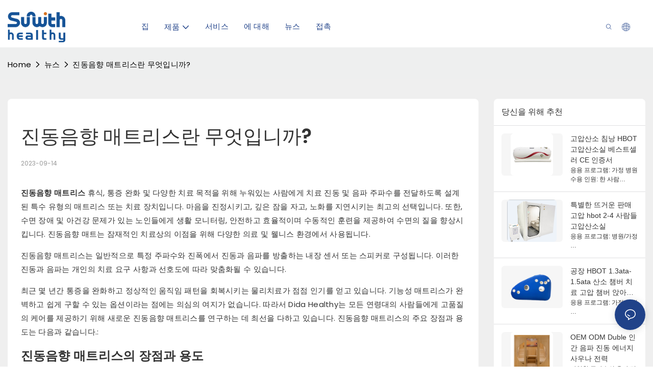

--- FILE ---
content_type: text/javascript;charset=utf-8
request_url: https://www.didahealthy.com/lang/ko.js
body_size: 6469
content:
window.renderInfo.translateList = {"A new item has been added to your Shopping Cart":"장바구니에 새 항목이 추가되었습니다.","account":"계정","Account Name":"계정 이름","Account Number":"계좌 번호","Account is not exists":"계정이 없습니다","account security":"계정 보안","Active Commission":"적극적인 커미션","Add a review on the product":"제품에 대한 리뷰를 추가하십시오","Add to":"에 추가하십시오","Add to Cart":"장바구니에 담기","address book":"주소록","Affiliate Guidance":"제휴 지침","affiliate links":"제휴사 링크","all":"모두","All Orders":"모든 주문","Already commented":"이미 댓글을 달았습니다","Are you sure to cancel this withdrawal?":"이 철수를 취소 하시겠습니까?","Are you sure to delete the selected items?":"선택한 항목을 삭제할 수 있습니까?","Are you sure you want to delete it?":"삭제 하시겠습니까?","Article":"기사","Awaiting Payment":"결제 대기 중","Awaiting Shipment":"출하를 기다리는 중","Back":"뒤","Bank Transfer":"은행 양도","bank address":"은행 주소","basic information":"기본 정보","Buy":"구입하다","Buy Now":"지금 구입하십시오","bank name":"은행 이름","city":"시티","Copy successful":"성공적으로 복사하십시오","Copy failed":"복사 실패","Can Extract":"추출 할 수 있습니다","Currency Type":"통화 유형","Cancel":"취소","Cancel the success":"성공을 취소하십시오","Cancelled":"취소 된","Choose a country":"국가를 선택하십시오","Choose a different language":"다른 언어를 선택하십시오","Choose Coupon":"쿠폰을 선택하십시오","Choose items":"항목을 선택하십시오","Clear":"분명한","Clear Search":"검색을 지우십시오","Comment Successful!":"댓글을 달아주십시오!","Comment Failed!":"댓글이 실패했습니다!","Commission Details":"커미션 세부 사항","Commission":"수수료","Commission Status":"커미션 상태","commodity payment":"상품 지불","completed":"completed","Completed":"완료","Condition not met":"조건이 충족되지 않습니다","Confirm":"확인하다","Confirm password is inconsistent with new password":"암호 확인은 새 암호와 일치하지 않습니다","Congratulations":"축하합니다","Congratulations! You are got a coupon.":"축하합니다! 쿠폰이 있어요.","Congratulations! You are got all coupons.":"축하합니다! 당신은 모든 쿠폰을 가지고 있습니다.","Continue":"계속하다","Continue Shopping":"쇼핑을 계속","Copy the code and use it directly in the shopping cart.":"코드를 복사하고 장바구니에 직접 사용하십시오.","Country":"국가","Coupon code":"쿠폰 코드","Coupon List":"쿠폰 목록","Current language":"현재 언어","Collect":"Collect","content":"함유량","Date":"날짜","Default":"기본","Document":"문서","days after receiving":"받은 후 며칠","Design customization":"디자인 사용자 정의","Do not use any discount":"어떤 할인도 사용하지 마십시오","Earliest":"가장 빠른","Export successful":"수출 성공","Export failed":"내보내기 실패","Expand More":"Expand More","email":"이메일","email format does not match":"이메일 형식이 일치하지 않습니다","Estimated Delivery Time":"예상 배달 시간","Effective Order Count":"효과적인 주문 수","Effective Sale Amount":"유효 판매 금액","Expense":"비용","expired":"만료되었습니다","export a report?":"보고서 수출?","Failed to upload files.":"Failed to upload files.","FAQ":"FAQ","Find Parts":"부품을 찾으십시오","for order over":"주문을 위해","Free":"무료","Free Quote & Information Request":"무료 견적 및 정보 요청","Free Shipping":"무료 배송","Get":"얻다","Get coupons":"쿠폰 가져 오기","Get discount":"할인 받기","Get it":"그것을 얻으십시오","Get it after logging in and use it in the shopping cart.":"로그인 한 후 장바구니에 사용할 수 있습니다.","Go to Page":"페이지로 이동하십시오","Get in touch with us":"우리와 연락을 취하십시오","Highest Price":"최고의 가격","Highest Play":"최고의 놀이","home":"집","Hot Sale":"뜨거운 판매","Income":"소득","Incorrect form format":"잘못된 양식 형식","Inquiry":"문의","join guide":"가이드에 가입하십시오","Just leave your email or phone number in the contact form so we can send you a free quote for our wide range of designs!":"연락처 양식에 이메일이나 전화 번호를 남겨주세요. 그래서 우리는 광범위한 디자인을 위해 무료 인용문을 보낼 수 있습니다!","Last 30 days":"지난 30 일","Last 7 days":"지난 7 일","Links report":"링크 보고서","Loading":"적재","Login in to synchronize your shopping bag":"쇼핑백을 동기화하려면 로그인하십시오","Lowest Price":"최저 가격","likes":"likes","Match Product":"제품 일치","Merchant Free Shipping":"상인 무료 배송","More":"더","message":"메시지","Most Popular":"가장 인기있는","my account":"내 계정","my coupons":"내 쿠폰","my inquiry":"내 문의","my orders":"내 주문","my reviews":"나의 리뷰","my wishlist":"내 위시리스트","name":"이름","New Arrival":"새로운 도착","Newest":"최신","No Quotation":"징후 없음","No time limit":"시간 제한 없음","Not deleted":"삭제되지 않았습니다","not valid yet":"아직 유효하지 않습니다","Off":"끄다","Offers and Discounts":"제안 및 할인","ok":"확인","Only DOC,DOCX,PDF,PNG,JPEG and JPG files can be uploaded":"Doc, Docx, PDF, PNG, JPEG 및 JPG 파일 만 업로드 할 수 있습니다.","optional":"선택 과목","order notes":"주문 메모","Order over":"주문","order id":"주문 아이디","order status":"주문 상태","order amount":"주문량","Orders Report":"주문 보고서","Other":"다른","Password contains at least numbers and letters length should be 6-20":"암호에는 적어도 숫자가 포함되어 있으며 문자 길이는 6-20이어야합니다.","Password is invalid":"암호가 잘못되었습니다","Password length should be 6-20":"암호 길이는 6-20이어야합니다","Paypal":"페이팔","paypal payment":"Paypal 지불","Pending":"보류 중","Pending Commission":"보류중인위원회","personal info":"개인적인 정보","Pieces":"조각","Please click ’click to continue’ to retry.":"다시 시도하려면 \"계속하려면 계속하려면 클릭하십시오\"를 클릭하십시오.","Please contact customer service for cash withdrawal":"현금 인출은 고객 서비스에 문의하십시오","Please enter a valid email address":"유효한 이메일 주소를 입력하세요","Please enter the verification code":"인증 코드를 입력 해주세요","phone can only be numbers or line":"전화는 숫자 또는 라인 일 수 있습니다","Please login in first":"먼저 로그인하십시오","Please select attribute":"속성을 선택하십시오","Please select country/region":"국가 / 지역을 선택하십시오","Please select superior":"수 페리 어를 선택하십시오","Please select the number of ratings.":"등급 수를 선택하십시오.","Please select your country":"국가를 선택하십시오","Please upload the invoice file":"송장 파일을 업로드하십시오","Processing":"처리","Product":"제품","Product Name":"상품명","Please fill in the delivery address before selecting the payment method":"결제 방법을 선택하기 전에 배송 주소를 작성하십시오.","promotion center":"프로모션 센터","Promotion Link Click Amount":"프로모션 링크 클릭 금액","Promoted link clicks":"프로모션 된 링크 클릭","Promotion Order Count":"프로모션 주문 수","Promotion Reports":"프로모션 보고서","products":"제품","quantity":"수량","read more":"자세한 내용을 읽으십시오","Received commission":"수신 된 커미션","Refund":"환불금","Refuse":"거절하다","Region":"지역","Register Success":"성공을 등록하십시오","Remittance":"송금","Reviews":"리뷰","reports":"보고서","Remove":"제거하다","Sale ends in":"판매가 종료됩니다","Save in wishlist":"위시리스트에 저장하십시오","Search":"검색","swift code":"신속한 코드","Select Country/Region":"국가/지역을 선택하십시오","Select how to share":"공유 방법을 선택하십시오","Select premium items to increase your chances of making money":"돈을 벌 수있는 기회를 늘리기 위해 프리미엄 품목을 선택하십시오.","Share items to your channels.when other purchase a from your link, you can get commission.":"Share items to your channels.when other purchase a from your link, you can get commission.","Share Product":"제품 공유","shipment successful":"선적 성공","Shipping":"배송","Shipping Address":"배송 주소","Size guide":"사이즈 안내","Small Text":"작은 텍스트","Small Title":"작은 제목","Sort By":"정렬 기준","Sales Amount":"판매량","State/Province/Territory":"주 / 지방 / 영토","Successfully delete":"성공적으로 삭제됩니다","Successfully save":"성공적으로 저장하십시오","Thank you for trying":"시도해 주셔서 감사합니다","The account has been deactivated, please contact customer service to activate":"계정이 비활성화되었습니다. 고객 서비스에 문의하여 활성화하십시오.","Thank you for your application to join our affiliate program, we will review and verify your information as soon as possible and notify you.":"귀하의 신청서에 제휴 프로그램에 가입 해 주셔서 감사합니다. 가능한 한 빨리 귀하의 정보를 검토하고 확인하고 귀하에게 알릴 것입니다.","the content can not be blank":"콘텐츠는 비워 둘 수 없습니다","The coupon code has been copied and used in the shopping cart.":"쿠폰 코드가 복사되어 장바구니에 사용되었습니다.","The file name cannot exceed 100 characters":"파일 이름은 100자를 초과 할 수 없습니다","The file size cannot exceed 2MB":"파일 크기는 2MB를 초과 할 수 없습니다","The number of withdrawals on the day has been capped":"당일 인출 횟수가 제한되었습니다.","The subscription is successful, thank you for your participation":"구독이 성공하고 참여해 주셔서 감사합니다.","The user center is out of service. Please contact customer service":"사용자 센터에 서비스가 없습니다. 고객 서비스에 문의하십시오","There is no amount to withdraw":"철회 할 금액이 없습니다","There is no data to export":"수출 할 데이터가 없습니다","The page is about to jump!":"The page is about to jump!","Link jump":"Link jump","The input length cannot be less than":"The input length cannot be less than","This is Text":"이것은 텍스트입니다","This is title":"이것은 제목입니다","This transaction has failed.":"이 트랜잭션이 실패했습니다.","User information has been modified":"User information has been modified","Time to shop":"쇼핑 할 시간","Tips":"팁","To be commented":"댓글을 달았습니다","Total":"총","Tutorial":"지도 시간","This Supplier/Shipping Company does not deliver to your selected Country/Region.":"이 공급 업체/운송 회사는 선택한 국가/지역에 배송하지 않습니다.","Update password success":"암호를 업데이트하십시오","Upload Image":"이미지 업로드","Upload up to 6 pictures":"최대 6 장까지 업로드하십시오","uploading":"업로드","used":"사용 된","user center":"사용자 센터","Contact us":"문의하기","Network error!":"Network error!","Something is error!":"Something is error!","subscription":"subscription","Password has been updated, please login in again":"Password has been updated, please login in again","Original Password error":"Original Password error","Cancel the login":"Cancel the login","The order has been cancelled":"주문이 취소되었습니다","Are you sure to cancel the order?":"Are you sure to cancel the order?","Are you sure to delete the order?":"Are you sure to delete the order?","The order status cannot be modified temporarily, please wait":"The order status cannot be modified temporarily, please wait","Add to Cart successful":"Add to Cart successful","Add to cart failed":"Add to cart failed","Cancel success":"Cancel success","Cancel error":"Cancel error","delete success":"delete success","No logistics order number":"No logistics order number","Whether to confirm receipt?":"Whether to confirm receipt?","User name is greater than 1 and less than 30 characters":"User name is greater than 1 and less than 30 characters","First name is greater than 1 and less than 30 characters":"First name is greater than 1 and less than 30 characters","Last name is greater than 1 and less than 10 characters":"Last name is greater than 1 and less than 10 characters","Username":"Username","Nickname":"Nickname","First Name":"First Name","Last Name":"Last Name","Lowest Play":"가장 낮은 재생","Phone Number":"Phone Number","Company":"회사","Position":"Position","Gender":"Gender","Upload Invoice":"송장 업로드","Valid for":"유효한","valid now":"지금 유효합니다","Validity period":"유효 기간","Video":"동영상","View Cart & Checkout":"장바구니보기","views":"견해","Welcome to the website":"웹 사이트에 오신 것을 환영합니다","Western Union":"웨스턴 유니언","When your buyers received and confirmed orders, you can get commission right now!":"구매자가 주문을 받고 확인했을 때 지금 당장 커미션을받을 수 있습니다!","Withdrawal":"철수","Withdrawal success":"철수 성공","Withdrawal Method":"철수 방법","Write a Review":"리뷰를 작성","Withdrawal Amount":"인출 금액","Yes":"예","Yesterday":"어제","You are clicking too fast":"너무 빨리 클릭하고 있습니다","You are got a coupon.":"쿠폰이 있어요.","You can select a maximum of 90 days":"최대 90 일을 선택할 수 있습니다","You can withdraw the commission to your Paypal account.":"커미션을 PayPal 계정으로 인출 할 수 있습니다.","You have applied to join the Affiliate Program.":"당신은 제휴 프로그램에 가입하도록 신청했습니다.","You will be notified of the review result via email.":"이메일을 통해 검토 결과를 알립니다.","You haven’t chosen an address yet":"당신은 아직 주소를 선택하지 않았습니다","You haven’t selected a product yet":"당신은 아직 제품을 선택하지 않았습니다","Your rating":"당신의 순위","Your review":"당신의 검토","Your shipping address error":"배송 주소 오류가 발생했습니다","Put Away":"버리십시오","Load More":"더로드하십시오","These are summaries of comments from the official website and related social media.":"이들은 공식 웹 사이트 및 관련 소셜 미디어의 의견 요약입니다.","mall buyer":"쇼핑몰 구매자","Merchant":"상인","replies":"답장","Hide":"숨다","Go and comment now":"지금 가서 댓글을 달아라","Tags Sitemap":"태그 사이트 맵","Send Inquiry":"문의를 보내십시오","I want to comment":"나는 댓글을 달고 싶다","your name":"당신의 이름","Maximum number of characters that can be entered":"입력 할 수있는 최대 문자 수","please write down your name":"당신의 이름을 적어주세요","please write a comment":"의견을 작성하십시오","This comment needs to be reviewed and approved before it can be displayed":"이 의견은 표시되기 전에 검토 및 승인되어야합니다.","comments":"의견","United States / Canada":"미국/캐나다","Russia":"러시아 제국","Egypt":"이집트","South Africa":"남아프리카","Greece":"그리스","Netherlands":"네덜란드","Belgium":"벨기에","France":"프랑스","Spain":"스페인","Italy":"이탈리아","Romania":"루마니아","Switzerland":"스위스","Austria":"오스트리아","United Kingdom":"영국","Denmark":"덴마크","Sweden":"스웨덴","Norway":"노르웨이","Poland":"폴란드","Germany":"독일","Peru":"페루","Mexico":"멕시코","Cuba":"쿠바","Argentina":"아르헨티나","Brazil":"브라질","Chile":"칠레","Colombia":"콜롬비아","Venezuela":"베네수엘라","Malaysia":"말레이시아","Australia":"호주","Indonesia":"인도네시아 공화국","Philippines":"필리핀 제도","New Zealand":"뉴질랜드","Singapore":"싱가포르","Thailand":"태국","Japan":"일본","South Korea":"대한민국","Vietnam":"베트남","China":"중국","Hong Kong":"홍콩","Macau":"마카오","Taiwan":"대만","Turkey":"칠면조","India":"인도","Pakistan":"파키스탄","Sri Lanka":"스리랑카","Myanmar":"미얀마","Iran":"이란","Morocco":"모로코 가죽","Algeria":"알제리","Tunisia":"튀니지","Nigeria":"나이지리아","Ghana":"가나","Kenya":"케냐","Tanzania":"탄자니아","United Arab Emirates":"아랍에미리트","Israel":"이스라엘","Bahrain":"바레인","Qatar":"카타르","Oman":"오만","Jordan":"요르단","Syria":"시리아","Iraq":"이라크","Ukraine":"우크라이나","Croatia":"크로아티아","Slovenia":"슬로베니아","Czech Republic":"체코","Slovakia":"슬로바키아","Latvia":"라트비아","Lithuania":"리투아니아","Estonia":"에스토니아","Belarus":"벨라루스"};